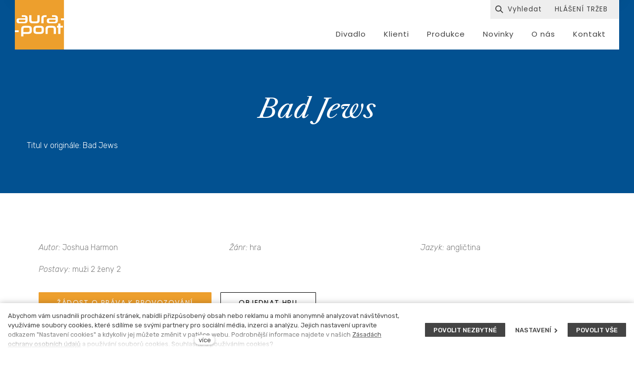

--- FILE ---
content_type: text/html; charset=utf-8
request_url: https://www.aurapont.cz/scenar/bad-jews
body_size: 7870
content:
<!DOCTYPE html>
<html lang = "cs" class = "no-js">
<head>
  

<link type="text/css" href="https://fonts.googleapis.com/css?family=Poppins:200,200i,300,300i,400,400i,500,500i,600,600i,700,700i&amp;subset=latin-ext" rel="stylesheet" />
<link type="text/css" href="https://fonts.googleapis.com/css?family=Roboto:100,100i,300,300i,400,400i,500,500i,700,700i&amp;subset=latin-ext" rel="stylesheet" />
<link type="text/css" href="https://fonts.googleapis.com/css?family=Rubik:300,300i,400,400i,500,500i,700,700i&amp;subset=latin-ext" rel="stylesheet" />
<link type="text/css" href="https://www.aurapont.cz/assets/cs/css/cached.1769006188.448525961.core.css" rel="stylesheet" />




  

<meta charset="utf-8" />
<meta name="keywords" content="Autorská agentura, licenční práva, drama, divadlo, autorská práva, copyright" />
<meta name="description" content="Zprostředkujeme licenční práva k užití uměleckých děl literárních i hudebních, v originále i v překladu. Poskytujeme plný agentážní, právní i finanční servis." />
<meta name="author" content="solidpixels., https://www.solidpixels.com" />
<meta property="og:type" content="play" />
<meta property="og:site_name" content="Aura-Pont" />
<meta property="og:url" content="https://www.aurapont.cz/scenar/bad-jews" />
<meta property="og:title" content="Aura-Pont Bad Jews | Žijeme divadlem" />
<meta name="robots" content="index, follow" />
<meta name="fb:app_id" content="518936135263185" />
<meta name="viewport" content="width=device-width, initial-scale=1.0" />
<meta http-equiv="X-UA-Compatible" content="IE=edge" />
<meta type="image/png" name="msapplication-TileImage" content="https://www.aurapont.cz/files/resize/144/144/favicon-01.png" />
<meta type="image/png" name="msapplication-square70x70logo" content="https://www.aurapont.cz/files/resize/70/70/favicon-01.png" />
<meta type="image/png" name="msapplication-wide310x150logo" content="https://www.aurapont.cz/files/resize/310/150/favicon-01.png" />
<meta type="image/png" name="msapplication-square310x310logo" content="https://www.aurapont.cz/files/resize/310/310/favicon-01.png" />
<title>Aura-Pont Bad Jews | Žijeme divadlem</title>
<script type="text/javascript">var CMS_URL = "https://www.aurapont.cz";</script>
<script type="text/javascript">var CMS_ASSETS_URL = "https://www.aurapont.cz/assets/cs";</script>
<script type="text/javascript">document.documentElement.className = document.documentElement.className.replace("no-js","js");</script>
<script type="text/javascript">
      (function(w){
        var cachedDate = !!localStorage.fontCacheExpires && parseInt(localStorage.getItem('fontCacheExpires'));
        var currentTime = new Date().getTime();

        if (cachedDate && cachedDate > currentTime) {
          document.documentElement.className += ' fonts-loaded';
        }
      }(this));</script>
<script type="text/javascript">var CMS_CONFIG = {"app":{"eshop":{"order_form":{"disable_inputs":false}},"nav":{"useMobileOnPhone":false,"useMobileOnTablet":false,"useMobileOnDesktop":false,"sm":{"type":"toggle","collapsible":false},"lg":{"type":"priority"}},"breakpoints":{"nav":640,"grid":320,"screenSmall":480,"layout":640,"image":{"360":360,"640":640,"980":980,"1280":1280,"1920":1920,"2600":2600}},"typography":{"headingsLarge":1.2,"headingsModularRatio":{"sm":1.25,"md":1.33}},"defaults":{"imagePlaceholder":"none","lazyImages":{"init":false,"lazyClass":"is-lazy","loadingClass":"is-loading","loadedClass":"is-loaded","expand":800,"hFac":1},"inViewport":{"elementSelector":".section-body, .section .row-main, .gallery-item","offset":0,"onlyForward":true},"coverVideo":{"elementSelector":"[data-cover-video]","aspectRatio":1.7778,"width":"1120","height":"630","showPlaceholder":false,"audio":false,"autoplay":true,"autoplayOffset":100,"cover":true,"startTime":null},"scrollTo":{"elementSelector":"a[href*=\\#]:not([href=\\#]):not(.no-scroll)","offsetTop":0,"timing":1000},"forms":{"elementSelector":".section form.block-form:not(.no-ajax)","validation":true,"inline":true,"ajax":true},"filters":{"elementSelector":".block-form-filter:not(.no-ajax)","ajax":false,"submitOnChange":false},"attachment":{"elementSelector":"input.field-control[type=\"file\"]","resetButtonClass":"icon icon-times","filenameLabelClass":"field-filename"},"swiper":{"elementSelector":"[data-slider]","containerModifierClass":"gallery-slider-","slideClass":"gallery-slider-item","slideActiveClass":"is-active","wrapperClass":"gallery-slider-wrapper","loop":true,"buttonPrevClass":"cssicon cssicon--chevron cssicon--chevron-left","buttonNextClass":"cssicon cssicon--chevron cssicon--chevron-right","breakpointsInverse":true,"breakpoints":{"321":{"slidesPerView":1},"641":{"slidesPerView":2},"993":{"slidesPerView":2}},"navigation":{"nextEl":".slider-btn-next","prevEl":".slider-btn-prev"},"pagination":{"el":".slider-pager","type":"bullets","clickable":true}},"map":{"libraries":[],"filters":[],"scrollwheel":false,"mapTypeControl":false,"asyncInViewport":true},"fancybox":{"elementSelector":".fancybox:not(.noLightbox)","fitToView":true,"autosize":true,"openEffect":"none","padding":0,"closeEffect":"none"},"parallax":{"elementSelector":"[data-parallax]","speedDivider":4,"continuous":true,"scrollOffset":100,"useOnMobile":true,"useOnTablet":true}},"async_js":{"async-polyfills.js":["https:\/\/cdn.solidpixels.com\/2.30\/template_core\/js\/processed\/async-polyfills.js"],"polyfill-multicolumn.js":["https:\/\/cdn.solidpixels.com\/2.30\/template_core\/js\/processed\/vendor\/polyfill-multicolumn.js"],"async-fancybox.js":["https:\/\/cdn.solidpixels.com\/2.30\/template_core\/js\/processed\/async-fancybox.js"],"async-slider.js":["https:\/\/cdn.solidpixels.com\/2.30\/template_core\/js\/processed\/async-slider.js"]}},"brand":{"name":"solidpixels.","version":"2.30.319","company":"solidpixels.","company_url":"https:\/\/www.solidpixels.com"},"environment":"solidpixels.","language":{"name":"cs","name_full":"\u010cesk\u00fd","prefix":"cs","assets":"cs","i18n":"cs","locale":["cs_CZ.utf-8"],"cms_status":1,"i18n_messages":{":count files":{"one":":count soubor","few":":count soubory","other":":count soubor\u016f"},"date":{"date":{"long":"%N, %d. %C %Y","short":"%d.%m.%Y"},"days":{"abbr":["Ne","Po","\u00dat","St","\u010ct","P\u00e1","So"],"acc":["V ned\u011bli","V pond\u011bl\u00ed","V \u00fater\u00fd","Ve st\u0159edu","Ve \u010dtvrtek","V p\u00e1tek","V sobotu"],"other":["Ned\u011ble","Pond\u011bl\u00ed","\u00dater\u00fd","St\u0159eda","\u010ctvrtek","P\u00e1tek","Sobota"]},"months":{"abbr":["Led","\u00dano","B\u0159e","Dub","Kv\u011b","\u010crv","\u010crc","Srp","Z\u00e1\u0159","\u0158\u00edj","Lis","Pro"],"gen":["ledna","\u00fanora","b\u0159ezna","dubna","kv\u011btna","\u010dervna","\u010dervence","srpna","z\u00e1\u0159\u00ed","\u0159\u00edjna","listopadu","prosince"],"other":["Leden","\u00danor","B\u0159ezen","Duben","Kv\u011bten","\u010cerven","\u010cervenec","Srpen","Z\u00e1\u0159\u00ed","\u0158\u00edjen","Listopad","Prosinec"]},"order":["date","month","year"],"time":{"long":"%H:%M:%S","short":"%H:%M"},"am":"dop.","pm":"odp.","less_than_minute_ago":"p\u0159ed chv\u00edl\u00ed","minute_ago":{"one":"p\u0159ibli\u017en\u011b p\u0159ed minutou","other":"p\u0159ed {delta} minutami"},"hour_ago":{"one":"p\u0159ibli\u017en\u011b p\u0159ed hodinou","other":"p\u0159ed {delta} hodinami"},"day_ago":{"one":"v\u010dera","other":"p\u0159ed {delta} dny"},"week_ago":{"one":"p\u0159ed t\u00fddnem","other":"p\u0159ed {delta} t\u00fddny"},"month_ago":{"one":"p\u0159ed m\u011bs\u00edcem","other":"p\u0159ed {delta} m\u011bs\u00edci"},"year_ago":{"one":"p\u0159ed rokem","other":"p\u0159ed {delta} lety"},"less_than_minute_until":"za chv\u00edli","minute_until":{"one":"p\u0159ibli\u017en\u011b za minutu","few":"za {delta} minuty","other":"za {delta} minut"},"hour_until":{"one":"p\u0159ibli\u017en\u011b za hodinu","few":"za {delta} hodiny","other":"za {delta} hodin"},"day_until":{"one":"z\u00edtra","few":"za {delta} dny","other":"za {delta} dn\u016f"},"week_until":{"one":"za t\u00fdden","few":"za {delta} t\u00fddny","other":"za {delta} t\u00fddn\u016f"},"month_until":{"one":"za m\u011bs\u00edc","few":"za {delta} m\u011bs\u00edce","other":"za {delta} m\u011bs\u00edc\u016f"},"year_until":{"one":"za rok","few":"za {delta} roky","other":"za {delta} let"},"never":"nikdy"},"valid":{"alpha":"Pole :field m\u016f\u017ee obsahovat pouze p\u00edsmena","alpha_dash":"Pole :field m\u016f\u017ee obsahovat pouze p\u00edsmena, \u010d\u00edslice, poml\u010dku a potr\u017e\u00edtko","alpha_numeric":"Pole :field m\u016f\u017ee obsahovat pouze p\u00edsmena a \u010d\u00edslice","color":"Do pole :field mus\u00edte zadat k\u00f3d barvy","credit_card":"Do pole :field mus\u00edte zadat platn\u00e9 \u010d\u00edslo platebn\u00ed karty","date":"Do pole :field mus\u00edte zadat datum","decimal":{"one":"Do pole :field mus\u00edte zadat \u010d\u00edslo s jedn\u00edm desetinn\u00fdm m\u00edstem","other":"Do pole :field mus\u00edte zadat \u010d\u00edslo s :param2 desetinn\u00fdmi m\u00edsty"},"digit":"Do pole :field mus\u00edte zadat cel\u00e9 \u010d\u00edslo","email":"Do pole :field mus\u00edte zadat e-mailovou adresu","email_domain":"Do pole :field mus\u00edte zadat platnou e-mailovou dom\u00e9nu","equals":"Pole :field se mus\u00ed rovnat :param2","exact_length":{"one":"Pole :field mus\u00ed b\u00fdt dlouh\u00e9 p\u0159esn\u011b 1 znak","few":"Pole :field mus\u00ed b\u00fdt p\u0159esn\u011b :param2 znaky dlouh\u00e9","other":"Pole :field mus\u00ed b\u00fdt p\u0159esn\u011b :param2 znak\u016f dlouh\u00e9"},"in_array":"Do pole :field mus\u00edte vlo\u017eit pouze jednu z dovolen\u00fdch mo\u017enost\u00ed","ip":"Do pole :field mus\u00edte zadat platnou ip adresu","match":"Pole :field se mus\u00ed shodovat s polem :param2","max_length":{"few":"Pole :field mus\u00ed b\u00fdt nanejv\u00fd\u0161 :param2 znaky dlouh\u00e9","other":"Pole :field mus\u00ed b\u00fdt nanejv\u00fd\u0161 :param2 znak\u016f dlouh\u00e9"},"min_length":{"one":"Pole :field mus\u00ed b\u00fdt alespo\u0148 jeden znak dlouh\u00e9","few":"Pole :field mus\u00ed b\u00fdt alespo\u0148 :param2 znaky dlouh\u00e9","other":"Pole :field mus\u00ed b\u00fdt alespo\u0148 :param2 znak\u016f dlouh\u00e9"},"not_empty":"Pole :field nesm\u00ed b\u00fdt pr\u00e1zdn\u00e9","numeric":":field mus\u00ed m\u00edt \u010d\u00edselnou hodnotu","phone":"Pole :field mus\u00ed b\u00fdt platn\u00e9 telefonn\u00ed \u010d\u00edslo","range":"Hodnota pole :field mus\u00ed le\u017eet v intervalu od :param2 do :param3","regex":"Pole :field mus\u00ed spl\u0148ovat po\u017eadovan\u00fd form\u00e1t","url":"Do pole :field mus\u00edte zadat platnou adresu URL"},":field must contain only letters":"Pole \":field\" m\u016f\u017ee obsahovat pouze p\u00edsmena",":field must contain only numbers, letters and dashes":"Pole \":field\" m\u016f\u017ee obsahovat pouze p\u00edsmena, \u010d\u00edslice, poml\u010dku a potr\u017e\u00edtko",":field must contain only letters and numbers":"Pole \":field\" m\u016f\u017ee obsahovat pouze p\u00edsmena a \u010d\u00edslice",":field must be a color":"Do pole \":field\" mus\u00edte zadat k\u00f3d barvy",":field must be a credit card number":"Do pole \":field\" mus\u00edte zadat platn\u00e9 \u010d\u00edslo platebn\u00ed karty",":field must be a date":"Do pole \":field\" mus\u00edte zadat datum",":field must be a decimal with :param2 places":{"one":"Do pole \":field\" mus\u00edte zadat \u010d\u00edslo s <strong>jedn\u00edm<\/strong> desetinn\u00fdm m\u00edstem","other":"Do pole \":field\" mus\u00edte zadat \u010d\u00edslo s <strong>:param2<\/strong> desetinn\u00fdmi m\u00edsty"},":field must be a digit":"Do pole \":field\" mus\u00edte zadat cel\u00e9 \u010d\u00edslo",":field must be an email address":"Do pole \":field\" mus\u00edte zadat e-mailovou adresu",":field must contain a valid email domain":"Do pole \":field\" mus\u00edte zadat platnou e-mailovou dom\u00e9nu",":field must equal :param2":"Pole \":field\" se mus\u00ed rovnat <strong>:param2<\/strong>",":field must be exactly :param2 characters long":{"one":"Pole \":field\" mus\u00ed b\u00fdt dlouh\u00e9 p\u0159esn\u011b <strong>1<\/strong> znak","few":"Pole \":field\" mus\u00ed b\u00fdt p\u0159esn\u011b <strong>:param2<\/strong> znaky dlouh\u00e9","other":"Pole \":field\" mus\u00ed b\u00fdt p\u0159esn\u011b <strong>:param2<\/strong> znak\u016f dlouh\u00e9"},":field must be one of the available options":"Do pole \":field\" mus\u00edte vlo\u017eit pouze jednu z dovolen\u00fdch mo\u017enost\u00ed",":field must be an ip address":"Do pole \":field\" mus\u00edte zadat platnou ip adresu",":field must be the same as :param3":"Pole \":field\" se mus\u00ed shodovat s polem <strong>\":param3\"<\/strong>",":field must not exceed :param2 characters long":{"few":"Pole \":field\" mus\u00ed b\u00fdt nanejv\u00fd\u0161 <strong>:param2<\/strong> znaky dlouh\u00e9","other":"Pole \":field\" mus\u00ed b\u00fdt nanejv\u00fd\u0161 <strong>:param2<\/strong> znak\u016f dlouh\u00e9"},":field must be at least :param2 characters long":{"one":"Pole \":field\" mus\u00ed b\u00fdt alespo\u0148 <strong>1<\/strong> znak dlouh\u00e9","few":"Pole \":field\" mus\u00ed b\u00fdt alespo\u0148 <strong>:param2<\/strong> znaky dlouh\u00e9","other":"Pole \":field\" mus\u00ed b\u00fdt alespo\u0148 <strong>:param2<\/strong> znak\u016f dlouh\u00e9"},":field must not be empty":"Pole \":field\" nesm\u00ed b\u00fdt pr\u00e1zdn\u00e9",":field must be numeric":"\":field\" mus\u00ed m\u00edt \u010d\u00edselnou hodnotu",":field must be a phone number":"Pole \":field\" mus\u00ed b\u00fdt platn\u00e9 telefonn\u00ed \u010d\u00edslo",":field must be within the range of :param2 to :param3":"Hodnota pole \":field\" mus\u00ed le\u017eet v intervalu <strong>od :param2 do :param3<\/strong>",":field does not match the required format":"Pole \":field\" mus\u00ed spl\u0148ovat po\u017eadovan\u00fd form\u00e1t",":field must be a url":"Do pole \":field\" mus\u00edte zadat platnou adresu URL",":field is not valid domain \/ hostname":"Do pole \":field\" mus\u00edte zadat platnou dom\u00e9nu","availability - in_stock":"Skladem","availability - out_of_stock":"Na objedn\u00e1n\u00ed","availability - sold_out":"Prodej ukon\u010den","availability - does_not_exist":"Nen\u00ed dostupn\u00e1","status - new":"Nov\u00e1","status - in_progress":"Vy\u0159izuje se","status - finished":"Dokon\u010den\u00e1","status - storno":"Storno"},"validation":{"required":"Pole \"{label}\" nesm\u00ed b\u00fdt pr\u00e1zdn\u00e9","email":"Do pole \"{label}\" mus\u00edte zadat e-mailovou adresu","tel":"Pole \"{label}\" mus\u00ed b\u00fdt platn\u00e9 telefonn\u00ed \u010d\u00edslo","maxLength":"Pole \"{label}\" mus\u00ed b\u00fdt nanejv\u00fd\u0161 <strong>{maxLength}<\/strong> znak\u016f dlouh\u00e9","minLength":"Pole \"{label}\" mus\u00ed b\u00fdt alespo\u0148 <strong>{minLength}<\/strong> znak\u016f dlouh\u00e9","maxFileSize":"Soubor je p\u0159\u00edli\u0161 velk\u00fd, maxim\u00e1ln\u00ed velikost souboru je {maxFileSize}."},"i18n_code":"cs","site_url":"https:\/\/www.aurapont.cz"},"site_url":"https:\/\/www.aurapont.cz","cms_url":"https:\/\/www.aurapont.cz\/cms","cdn_url":"https:\/\/cdn.solidpixels.com\/2.30","assets_url":"https:\/\/www.aurapont.cz\/assets\/cs","api_google_key":"AIzaSyCs8y8SXvf0_JdASgsxxVqdqTA8o2EiV7w","api_sentry_key":"https:\/\/2330b8b920037a6bdc40ba9682d1ca48@o4510499984769024.ingest.de.sentry.io\/4510500090282064","date_format":{"visible":"d. m. Y","internal":"Y-m-d"},"cookies":{"bar_hidden":false,"ac_allowed":true,"mc_allowed":false},"fonts":{"Poppins":[{"weight":"200"},{"weight":"300"},{"weight":"400"},{"weight":"500"},{"weight":"600"},{"weight":"700"}],"Roboto":[{"weight":"100"},{"weight":"300"},{"weight":"400"},{"weight":"500"},{"weight":"700"}],"Rubik":[{"weight":"300"},{"weight":"400"},{"weight":"500"},{"weight":"700"}]}};</script>
<link type="image/png" href="https://www.aurapont.cz/files/favicon-01.png" rel="shortcut icon" />
<link type="image/png" href="https://www.aurapont.cz/files/resize/57/57/favicon-01.png" rel="apple-touch-icon-precomposed" sizes="57x57" />
<link type="image/png" href="https://www.aurapont.cz/files/resize/114/114/favicon-01.png" rel="apple-touch-icon-precomposed" sizes="114x114" />
<link type="image/png" href="https://www.aurapont.cz/files/resize/72/72/favicon-01.png" rel="apple-touch-icon-precomposed" sizes="72x72" />
<link type="image/png" href="https://www.aurapont.cz/files/resize/144/144/favicon-01.png" rel="apple-touch-icon-precomposed" sizes="144x144" />
<link type="image/png" href="https://www.aurapont.cz/files/resize/60/60/favicon-01.png" rel="apple-touch-icon-precomposed" sizes="60x60" />
<link type="image/png" href="https://www.aurapont.cz/files/resize/120/120/favicon-01.png" rel="apple-touch-icon-precomposed" sizes="120x120" />
<link type="image/png" href="https://www.aurapont.cz/files/resize/76/76/favicon-01.png" rel="apple-touch-icon-precomposed" sizes="76x76" />
<link type="image/png" href="https://www.aurapont.cz/files/resize/152/152/favicon-01.png" rel="apple-touch-icon-precomposed" sizes="152x152" />
<link type="image/png" href="https://www.aurapont.cz/files/resize/196/196/favicon-01.png" rel="icon" sizes="196x196" />
<link type="image/png" href="https://www.aurapont.cz/files/resize/96/96/favicon-01.png" rel="icon" sizes="96x96" />
<link type="image/png" href="https://www.aurapont.cz/files/resize/32/32/favicon-01.png" rel="icon" sizes="32x32" />
<link type="image/png" href="https://www.aurapont.cz/files/resize/16/16/favicon-01.png" rel="icon" sizes="16x16" />
<link type="image/png" href="https://www.aurapont.cz/files/resize/128/128/favicon-01.png" rel="icon" sizes="128x128" />

  
</head>
<body class = "production not-mobile not-tablet hide-cart-label  none page-animation-scroll use-headings-underline use-flexcard-boxed use-menu-bar use-header-boxed use-header-background-boxed use-header-fixed use-header-priority cms-play-read cms-play-cs_play4879">


  <div id = "page" class = "page">
      <div id = "header" class = "header" role="banner">
        <div class = "row-main">
          <div class = "menu menu--bar menu--sm-nav-primary-left menu--bar-logo-left menu--bar-primary-right menu--bar-secondary-top menu--bar-secondary-right menu--bar-custom menu--sm-logo-left menu--sm-toggle-right menu--sm-misc-bottom menu--sm-flyout_right menu--lg-priority">
    <div class = "menu__region menu__toggle">
      <button id = "nav-toggle" type = "button" data-sm-type = "flyout_right" data-lg-type = "priority" data-toggle = "nav" data-target = "#menu-main" class = "nav-toggle nav-toggle--cross" aria-expanded = "false">
        <span class = "nav-toggle-icon cssicon cssicon--size-parent cssicon--hamburger"><span></span></span>
        <span class = "nav-toggle-label">Menu</span>
      </button>
    </div>

    <div class = "menu__region menu__header">
        <div class = "logo logo-image">

            <a class = "logo-element" href = "https://www.aurapont.cz" title = "Aura-Pont"><span><img src="https://www.aurapont.cz/files/logo-aura-pont-03.svg" alt="Aura-Pont"></img></span></a>
        </div>


    </div>

  <!-- Duplicitni zobrazeni elementu, ktere by se normalne na mobilu schovaly do menu -->
  <div class = "menu__region menu__special">
      <nav id="menu-secondary" class="nav nav--secondary"><ul id="menu-19" class="nav__list"><li class="nav__item nav-item-search-toggle"><span class="nav__link "><span class="nav__label">Vyhledávání</span></span></li> <li class="nav__item"><a href="https://www.aurapont.cz/hlaseni-trzeb" class="nav__link "><span class="nav__label">HLÁŠENÍ TRŽEB</span></a></li></ul></nav>
  </div> <!-- /menu__special -->

  <div class = "menu__wrapper">
    <div class = "menu__region menu__inner">
        <div class = "menu__region menu__primary" data-nav = "priority" data-submenu = "doubleTap">
            <nav id = "menu-main" class = "nav nav--primary" aria-label = "Hlavní">
              <ul id="menu-1" class="nav__list"><li class="nav__item"><a href="https://www.aurapont.cz/divadlo" class="nav__link "><span class="nav__label">Divadlo</span></a></li> <li class="nav__item"><a href="https://www.aurapont.cz/klienti" class="nav__link "><span class="nav__label">Klienti</span></a></li> <li class="nav__item"><a href="https://www.aurapont.cz/produkce" class="nav__link "><span class="nav__label">Produkce</span></a></li> <li class="nav__item"><a href="https://www.aurapont.cz/novinky" class="nav__link "><span class="nav__label">Novinky</span></a></li> <li class="nav__item"><a href="https://www.aurapont.cz/o-nas" class="nav__link "><span class="nav__label">O nás</span></a></li> <li class="nav__item"><a href="https://www.aurapont.cz/kontakt" class="nav__link "><span class="nav__label">Kontakt</span></a></li></ul>
            </nav>

        </div><!-- /menu__primary -->

        <div class = "menu__region menu__secondary">
            <nav id="menu-secondary" class="nav nav--secondary"><ul id="menu-19" class="nav__list"><li class="nav__item nav-item-search-toggle"><span class="nav__link "><span class="nav__label">Vyhledávání</span></span></li> <li class="nav__item"><a href="https://www.aurapont.cz/hlaseni-trzeb" class="nav__link "><span class="nav__label">HLÁŠENÍ TRŽEB</span></a></li></ul></nav>
        </div><!-- /menu__secondary -->

    </div>
  </div>
</div>
        </div>
      </div>
    <div id = "main" class = "main" role="main">
      <div class="section section-has-background section-height-normal section-align-middle section-color-inverse"><div class="section-body"><div class="row-main"><div class="col col-1-12 grid-12-12"><div class="block block-inline" data-lb="region" data-lb-id="sections.0.rows.0.columns.0.regions.0"><h1 class="center">Bad Jews</h1>
</div></div></div>
<div class="row-main"><div class="col col-1-12 grid-12-12"><div class="block block-inline" data-lb="region" data-lb-id="sections.0.rows.1.columns.0.regions.0">Titul v originále: Bad Jews</div></div></div></div><div class="section-background" style="background-color:rgba(2,81,145,1)"></div></div><div class="section section-height-normal section-align-middle section-color-default"><div class="section-body"><div class="row-main"><div class="col col-1-12 grid-12-12"><div class="block block-inline" data-lb="region" data-lb-id="sections.1.rows.0.columns.0.regions.0"><p><div class = "row-main"><div class = "col col-1-12 grid-4-12"><div class = "block block-inline"><em>Autor: </em>Joshua Harmon</div></div><div class = "col col-5-12 grid-4-12"><div class = "block block-inline"><em>Žánr: </em>hra</div></div><div class = "col col-9-12 grid-4-12"><div class = "block block-inline"><em>Jazyk: </em>angličtina</div></div></div><div class = "row-main"><div class = "block block-spacer block-space-mobile"><div class = "block-spacer-element" style = "height:20px"></div></div></div><div class = "row-main"><div class = "col col-1-12 grid-4-12"><div class = "block block-inline"><em>Postavy: </em>muži 2 ženy 2</div></div></div><div class = "row-main"><div class = "block block-spacer block-space-mobile"><div class = "block-spacer-element" style = "height:20px"></div></div></div><div class = "row-main"><div class = "col col-1-12 grid-12-12"><div class = "block block-button-group"><a class = "btn btn-default" href = "https://www.aurapont.cz/zadost-o-prava-k-provozovani"><span class = "btn__label">Žádost o práva k provozování</span></a><a class = "btn btn-inverse" href = "https://www.aurapont.cz/scenar/bad-jews#kontakt"><span class = "btn__label">Objednat hru</span></a></div></div></div></p>
</div></div></div></div></div><div id="kontakt" class="section section-has-background section-height-normal section-align-middle section-color-default"><div class="section-body"><div class="row-main"><div class="col col-1-12 grid-12-12"><div class="block block-spacer" data-lb="region" data-lb-id="sections.2.rows.0.columns.0.regions.0"><div><div class="block-spacer-element" style="height:30px"></div></div></div></div></div>
<div class="row-main"><div class="col col-1-12 grid-7-12"><div class="row"><div class="col col-1-12 grid-12-12"><div class="block block-inline" data-lb="region" data-lb-id="sections.2.rows.1.columns.0.rows.0.columns.0.regions.0"><h2>Jsme tu pro vás</h2>
</div></div></div>
<div class="row"><div class="col col-1-12 grid-9-12"><div class="block block-inline" data-lb="region" data-lb-id="sections.2.rows.1.columns.0.rows.1.columns.0.regions.0">Zašleme vám k nahlédnutí či studiu vybrané texty, pomůžeme s výběrem vhodných her do vašeho repertoáru, objednáme aktuální hry ze zahraničí a sledujeme pro vás nejnovější dramatické počiny z domova i ze světa.</div></div> <div class="col col-10-12 grid-3-12"><div class="block block-spacer" data-lb="region" data-lb-id="sections.2.rows.1.columns.0.rows.1.columns.1.regions.0"><div><div class="block-spacer-element" style="height:50px"></div></div></div></div></div></div> <div class="col col-8-12 grid-5-12"><div class="block block-spacer" data-lb="region" data-lb-id="sections.2.rows.1.columns.1.regions.0"><div><div class="block-spacer-element" style="height:67px"></div></div></div> <div class="block block-inline" data-lb="region" data-lb-id="sections.2.rows.1.columns.1.regions.1"><h3>Michal Kotrouš</h3>

<h4><em>zasílání a archiv textů, agantáž pro ČR a německojazyčnou oblast</em></h4>

<p>tel: <a href="tel:+420 603 265 067">+420 603 265 067</a><br />
email: <a href="mailto:michal.kotrous@aura-pont.cz">michal.kotrous@aura-pont.cz</a></p>
</div></div></div></div><div class="section-background" style="background-color:rgb(239,238,238)"></div></div>
    </div>
    <div id = "footer" class = "footer" role = "contentinfo">
      <div class="row-main"><div class="col col-1-12 grid-12-12"><div class="block block-spacer" data-lb="region" data-lb-id=""><div class="block-spacer-element" style="height:30px"></div></div></div></div>
<div class="row-main"><div class="col col-1-12 grid-3-12"><div class="row"><div class="col col-1-12 grid-5-12"><div class="block block-image" data-lb="region" data-lb-id=""><div class="align-center"><div class="image image-width-original"><img class="is-lazy" data-src="https://www.aurapont.cz/files/logo-aura-pont-inv-02.svg"/><noscript><img src="https://www.aurapont.cz/files/logo-aura-pont-inv-02.svg"></noscript></div></div></div></div> <div class="col col-6-12 grid-7-12"><div class="block block-spacer" data-lb="region" data-lb-id=""><div class="block-spacer-element" style="height:50px"></div></div></div></div></div> <div class="col col-4-12 grid-3-12"><div class="block block-inline" data-lb="region" data-lb-id=""><h4><a href="https://www.aurapont.cz/divadlo">Divadlo</a></h4>
</div> <div class="block block-inline" data-lb="region" data-lb-id=""><h4><a href="https://www.aurapont.cz/novinky">Novinky</a></h4>
</div> <div class="block block-inline" data-lb="region" data-lb-id=""><h4><a href="https://www.aurapont.cz/hlaseni-trzeb">Finance</a></h4>
</div></div> <div class="col col-7-12 grid-3-12"><div class="block block-inline" data-lb="region" data-lb-id=""><h4><a href="https://www.aurapont.cz/klienti">Klienti</a></h4>
</div> <div class="block block-inline" data-lb="region" data-lb-id=""><h4><a href="https://www.aurapont.cz/o-nas">O nás</a></h4>
</div></div> <div class="col col-10-12 grid-3-12"><div class="block block-inline" data-lb="region" data-lb-id=""><h4><a href="https://www.aurapont.cz/produkce">Produkce</a></h4>
</div> <div class="block block-inline" data-lb="region" data-lb-id=""><h4><a href="https://www.aurapont.cz/kontakt">Kontakt</a></h4>
</div> <div class="block block-social_icons" data-lb="region" data-lb-id=""><ul class="social-link-list"><li><a href="https://www.facebook.com/aurapontcz" class="social-btn has-icon has-label social-facebook" title="Facebook" target="_blank" rel="noopener noreferrer" aria-label="Přejít na Facebook"><i class="icon icon-facebook"></i><span>Facebook</span></a></li></ul></div></div></div>
<div class="row-main"><div class="col col-1-12 grid-12-12"><div class="block block-spacer" data-lb="region" data-lb-id=""><div class="block-spacer-element" style="height:30px"></div></div></div></div>
<div class="row-main"><div class="col col-1-12 grid-3-12"><div class="row"><div class="col col-1-12 grid-12-12"><div class="block block-inline" data-lb="region" data-lb-id=""><a href="https://www.aurapont.cz/ochrana-osobnich-udaju">Ochrana osobních údajů</a></div></div></div></div> <div class="col col-4-12 grid-6-12"><div class="block block-inline" data-lb="region" data-lb-id=""><a href="#panel-cookies">Nastavení cookies</a></div></div> <div class="col col-10-12 grid-3-12"><div class="block block-footer" data-lb="region" data-lb-id=""><div class="left footer__brand">Tento web běží na <a class="author" href="https://www.solidpixels.com" target="_blank" rel="noopener noreferrer">solidpixels.</a></div></div></div></div>
    </div>  </div>

    <div id = "panel-cookies" class = "cookie-bar">
  <div class = "cookie-bar-wrapper">
    <div class = "cookie-bar-content">
      <div class = "cookie-bar-message">
        <p>Abychom vám usnadnili procházení stránek, nabídli přizpůsobený obsah nebo reklamu a mohli anonymně analyzovat návštěvnost, využíváme soubory cookies, které sdílíme se svými partnery pro sociální média, inzerci a analýzu. Jejich nastavení upravíte odkazem "Nastavení cookies" a kdykoliv jej můžete změnit v patičce webu. Podrobnější informace najdete v našich <a href="https://www.aurapont.cz/ochrana-osobnich-udaju">Zásadách ochrany osobních údajů</a> a používání souborů cookies. Souhlasíte s používáním cookies?</p>

      </div>

      <div class = "cookie-bar-settings">
        <div class = "field field-form_checkbox field-form_checkbox--cookie">
          <div class = "field-wrapper">
            <input type = "checkbox" value = "1" id = "cookies_allow_fc" checked = "checked" disabled = "disabled">
            <label for = "cookies_allow_fc">Funkční cookies</label>
          </div>
          <div class = "cookie-description">
            <p>Zprostředkovávají základní funkčnost stránky, web bez nich nemůže fungovat.</p>

          </div>
        </div>

          <div class = "field field-form_checkbox field-form_checkbox--cookie">
            <div class = "field-wrapper">
              <input type = "checkbox" id = "cookies_allow_ac" value = "1" checked = "checked" />
              <label for = "cookies_allow_ac">Analytické cookies</label>
            </div>
            <div class = "cookie-description">
              <p>Počítají návštěvnost webu a sběrem anonymních statistik umožňují provozovateli lépe pochopit své návštěvníky a stránky tak neustále vylepšovat.</p>

            </div>
          </div>

      </div>
    </div>
    <div class = "cookie-bar-actions">
      <button class = "btn btn-sm btn-confirm js-cookies-decline-all site_cookies_notification_close"><span class="btn__label">Povolit nezbytné</span></button>
      <button class = "btn btn-sm btn-simple js-cookies-toggle-settings"><span class="btn__label">Nastavení&nbsp;<i class = "icon icon-chevron-right"></i></span></button>
      <button class = "btn btn-sm btn-confirm js-cookies-confirm site_cookies_notification_close"><span class="btn__label">Povolit vybrané</span></button>
      <button class = "btn btn-sm btn-confirm js-cookies-confirm-all site_cookies_notification_close"><span class="btn__label">Povolit vše</span></button>
    </div>
  </div>
</div>


  

<script type="text/javascript" src="https://www.aurapont.cz/assets/cs/js/cached.1655371241.4214625763.core.js"></script>
<script type="text/javascript" src="https://www.aurapont.cz/assets/cs/js/cached.1709198131.903165912.module.js"></script>
<script type="text/javascript" src="https://www.aurapont.cz/assets/cs/js/cached.1769006188.3156298971.app.js"></script>
<script type="text/javascript" src="https://www.aurapont.cz/assets/cs/js/cached.app.init.js"></script>

</body>
</html>

--- FILE ---
content_type: application/javascript
request_url: https://www.aurapont.cz/assets/cs/js/cached.1709198131.903165912.module.js
body_size: 4762
content:
/* File: 
   Compiled at: 2026-01-21 15:36:51 
================================ */
var CMS_GA_Legacy = false;

/* File: 
   Compiled at: 2026-01-21 15:36:51 
================================ */
var CMS_GA_Code = 'G-YYQPPGMG9D';

/* File: 
   Compiled at: 2026-01-21 15:36:51 
================================ */
var CMS_GA_Site = 'www.aurapont.cz';

/* File: 
   Compiled at: 2026-01-21 15:36:51 
================================ */
var CMS_GA_GTM = 'GT-P35M5B9';

/* File: https://cdn.solidpixels.com/2.30/template_core/js/modules/gtm/init.js
   Compiled at: 2026-01-21 15:36:51 
================================ */
!function(e,i){"object"==typeof exports?module.exports=i():("object"!=typeof e.Solidpixels&&(e.Solidpixels={}),e.Solidpixels.Analytics=i(),e.Solidpixels.Analytics.init())}(this,function(){return{gaLegacy:window.CMS_GA_Legacy,gaInitialized:!1,gtmInitialized:!1,defaultConsentInitialized:!1,transformConsentValue:e=>e?"granted":"denied",getConsentDefaultValue(e){var i=window.CMS_CONFIG&&window.CMS_CONFIG.cookies&&window.CMS_CONFIG.cookies[e];return this.transformConsentValue(i)},gtag:function(){window.dataLayer.push(arguments)},pushDefaultConsents:function(){if(this.defaultConsentInitialized)return!1;this.defaultConsentInitialized=!0;let e=this.getConsentDefaultValue("mc_allowed");this.gtag("consent","default",{ad_storage:e,ad_user_data:e,ad_personalization:e,analytics_storage:this.getConsentDefaultValue("ac_allowed")})},loadGAScriptLegacy:function(){return new Promise(function(e,i){var t,n,a,o,s,d;t=window,n=document,a="script",o="//www.google-analytics.com/analytics.js",t.GoogleAnalyticsObject="ga",t.ga=t.ga||function(){(t.ga.q=t.ga.q||[]).push(arguments)},t.ga.l=1*new Date,s=n.createElement(a),d=n.getElementsByTagName(a)[0],s.onload=e,s.onerror=i,s.async=1,s.src=o,s.id="ga-script",d.parentNode.insertBefore(s,d)})},loadGAScript:function(){var e=this;return new Promise(function(i,t){var n,a,o,s,d,w,l;n=window,a=document,o="script",s="dataLayer",d=window.CMS_GA_Code,n[s]=n[s]||[],e.pushDefaultConsents(),e.gtag("js",new Date),window.CMS_USER_ID?e.gtag("config",window.CMS_GA_Code,{user_id:window.CMS_USER_ID}):e.gtag("config",window.CMS_GA_Code),w=a.getElementsByTagName(o)[0],(l=a.createElement(o)).onload=i,l.onerror=t,l.async=!0,l.src="//www.googletagmanager.com/gtag/js?id="+d,l.id="gtag",w.parentNode.insertBefore(l,w)})},loadGTMScript:function(){var e=this;return new Promise(function(i,t){var n,a,o,s,d,w,l;n=window,a=document,o="script",s="dataLayer",d=window.CMS_GA_GTM,n[s]=n[s]||[],e.pushDefaultConsents(),n[s].push({"gtm.start":new Date().getTime(),event:"gtm.js"}),w=a.getElementsByTagName(o)[0],(l=a.createElement(o)).onload=i,l.onerror=t,l.async=!0,l.src="//www.googletagmanager.com/gtm.js?id="+d,l.id="gtm-script",w.parentNode.insertBefore(l,w)})},update:function(e){if(window.CMS_CONFIG.cookies&&(window.CMS_CONFIG.cookies.ac_allowed=e.ac_allowed,window.CMS_CONFIG.cookies.mc_allowed=e.mc_allowed),this.gaLegacy){if(e.ac_allowed&&!this.gaInitialized)window.CMS_CONFIG.cookies.ac_allowed=e.ac_allowed,this.initGALegacy();else if(!e.ac_allowed&&this.gaInitialized){window.ga("remove");var i=document.getElementById("ga-script");i&&i.remove(),this.gaInitialized=!1}}else this.gaInitialized||this.initGA();if(this.gtmInitialized||this.initGTM(),this.defaultConsentInitialized){let i=this.transformConsentValue(e.mc_allowed);this.gtag("consent","update",{ad_storage:i,ad_user_data:i,ad_personalization:i,analytics_storage:this.transformConsentValue(e.ac_allowed)}),this.gtag({event:"cookie_consent_update"})}},initGA:function(){var e=this;if(!window.CMS_GA_Site||!window.CMS_GA_Code||!window.CMS_CONFIG.cookies)return!1;this.loadGAScript().then(function(){e.gaInitialized=!0})},initGALegacy:function(){var e=this;window.CMS_GA_Code&&window.CMS_GA_Site&&window.CMS_CONFIG.cookies&&window.CMS_CONFIG.cookies.ac_allowed&&this.loadGAScriptLegacy().then(function(){window.CMS_USER_ID?(window.ga("create",window.CMS_GA_Code,window.CMS_GA_Site,{userId:window.CMS_USER_ID}),window.ga("set","dimension1",window.CMS_USER_ID)):window.ga("create",window.CMS_GA_Code,window.CMS_GA_Site),window.ga("require","displayfeatures"),window.ga("send","pageview"),e.gaInitialized=!0})},initGTM:function(){var e=this;window.CMS_GA_GTM&&window.CMS_CONFIG.cookies&&this.loadGTMScript().then(function(){e.gtmInitialized=!0})},init:function(){this.gaLegacy?this.initGALegacy():this.initGA(),this.initGTM()}}});

/* File: https://cdn.solidpixels.com/2.30/template_core/js/modules/eshop/popup.js
   Compiled at: 2026-01-21 15:36:51 
================================ */
!function(){var t=function(t){window.scrollTo(0,t||0)},e=function(t){var o=this;this.options=Util.extend({},e.DEFAULTS,t),this.savedScrollTop=0,this.events={keyup:function(t){27===t.keyCode&&o.close()},click:function(t){t.preventDefault(),o.close()}}};e.DEFAULTS={transition:200,mobileLock:!0},e.prototype.attachEvents=function(){this.overlay&&this.overlay.addEventListener("click",this.events.click)},e.prototype.create=function(){return this.node=document.createElement("div"),this.node.className=this.options.classes.element+" popup fade",this.overlay=document.createElement("div"),this.overlay.className=this.options.classes.overlay+" popup-overlay",this.container=document.createElement("div"),this.container.className=this.options.classes.container+" popup-container",this.node.appendChild(this.overlay),this.node.appendChild(this.container),document.body.appendChild(this.node),this.node},e.prototype.destroy=function(){this.node&&(document.body.removeChild(this.node),this.node=null,this.overlay=null,this.container=null)},e.prototype.setContent=function(t){this.container.innerHTML=t},e.prototype.open=function(e,o){var i=this;if(i.timeout&&clearTimeout(i.timeout),i.isOpen=!0,this.savedScrollTop=$(document).scrollTop(),!this.node){if(e)this.destroy(),this.create(),this.setContent(e),this.attachEvents();else{if(!this.options.element)return;this.node=this.options.element,this.overlay=this.options.overlay,this.attachEvents()}}window.addEventListener("keyup",this.events.keyup),setTimeout(function(){i.node.classList.add("in"),i.timeout&&clearTimeout(i.timeout),i.timeout=setTimeout(function(){i.options.mobileLock&&(window.App.isSmallScreen()&&t(0),document.body.classList.add("mobile-lock")),o&&o()},i.options.transition)})},e.prototype.close=function(){if(this.isOpen){var e=this;window.removeEventListener("keyup",this.events.keyup),e.options.mobileLock&&(document.body.classList.remove("mobile-lock"),window.App.isSmallScreen()&&setTimeout(function(){t(e.savedScrollTop)})),this.node.classList.remove("in"),this.node.classList.add("out"),e.timeout&&clearTimeout(e.timeout),e.timeout=setTimeout(function(){e.isOpen=!1,e.options.element?e.node.classList.remove("out"):e.destroy()},e.options.transition)}},window.Solidpixels=window.Solidpixels||{},window.Solidpixels.Popup=e}();

/* File: https://cdn.solidpixels.com/2.30/template_core/js/modules/eshop/cart.js
   Compiled at: 2026-01-21 15:36:51 
================================ */
"object"!=typeof window.Solidpixels&&(window.Solidpixels={}),"object"!=typeof window.Solidpixels.Eshop&&(window.Solidpixels.Eshop={}),function(){var e,n=(e=null,{save:function(){document.activeElement&&(e=document.activeElement.id)},restore:function(){e&&(document.getElementById(e).focus(),e=null)}}),t=new window.Solidpixels.Popup({classes:{element:"cart-sidebar",overlay:"cart-sidebar-overlay",container:"cart-sidebar-container"}}),r=function(e){return JSON.parse(e)},o=function(e){return c.replace_contents(e),e},i=function(e){return function(n){return Util.triggerEvent(document,e,{data:n}),n}},c={replace_contents:function(e){Object.keys(e.elements).forEach(function(n){document.querySelectorAll("#"+n).forEach(function(t){t.outerHTML=e.elements[n]})}),e.elements&&c.refresh()},run_stepper:function(e){e||(e=document),window.Solidpixels.Stepper.init(e.querySelectorAll(".js-stepper"))},run_remove_link:function(e,n){e||(e=document);var t=e.querySelectorAll(".eshop-cart-remove a"),i=function(e){var t=this;t.classList.contains("ajax-disable")||(window.Solidpixels.Ajax.get(t.href).then(r).then(o).then(function(e){Util.triggerEvent(document,"cart:removed",{link:t}),n&&n(e)}),e.preventDefault())};t.forEach(function(e){e.addEventListener("click",i)})},refresh:function(){if(window.parent===window){document.querySelectorAll(".form-cart form:not(.no-ajax)").forEach(function(e){var n=e.querySelector(".btn-form"),r=function(n){e.querySelector(".errors").innerHTML='<div class="field-message--error">'+n.errors.map(function(e){return e.message}).join("<br/>")+"</div>"},s=function(){e.querySelector(".errors").innerHTML=""};e&&!e.__init_form&&(e.__init_form=!0,e.addEventListener("submit",function(l){n.classList.add("is-loading"),window.Solidpixels.SubmitForm(e).then(o).then(i("cart:added")).then(function(e){n.classList.remove("is-loading"),e.errors&&e.errors.length?r(e):e.side_cart&&(s(),t.open(e.side_cart),c.refresh_side())}).catch(function(e){console.log("error",e)}),l.preventDefault()}))}),document.getElementById("main").querySelectorAll("#section-cart form").forEach(function(e){if(!e.__init_form){e.__init_form=!0;var t=function(t){n.save(),window.Solidpixels.SubmitForm(e).then(o).then(i("cart:edited")).then(n.restore),t&&t.preventDefault()};e.addEventListener("submit",t),e.querySelectorAll(".js-stepper .field-control").forEach(function(e){e.addEventListener("change:stepper",t)})}});var e=document.querySelectorAll(".cart-status:not(.no-ajax)");e.length&&e.forEach(function(e){e.addEventListener("click",function(e){e.preventDefault();var n=this.getAttribute("data-side");c.open(n)})}),c.run_remove_link(document),c.run_stepper(document)}},refresh_side:function(){var e=t.container.querySelector(".js-cart-close");e&&e.addEventListener("click",function(){t.close()});var n=t.container.querySelector("#cart-form");n&&!n.__init_form&&(n.__init_form=!0,n.addEventListener("submit",function(e){window.Solidpixels.SubmitForm(n).then(o).then(i("cart:edited")).then(function(e){e&&e.side_cart&&(t.container.innerHTML=e.side_cart,c.refresh_side())}),e.preventDefault()}))},open:function(e){window.Solidpixels.Ajax.get(e).then(r).then(function(e){if(e){if(!e.side_cart)return!1;t.open(e.side_cart),c.refresh_side()}}).catch(function(e){console.error("error",e)})},close:function(){t.close()}};window.Solidpixels.Eshop.Cart=c}();

/* File: https://cdn.solidpixels.com/2.30/template_core/js/modules/eshop/order-form.js
   Compiled at: 2026-01-21 15:36:51 
================================ */
!function(e,t){"object"==typeof exports?module.exports=t(require("../../util")):("object"!=typeof e.Solidpixels&&(e.Solidpixels={}),"object"!=typeof e.Solidpixels.Eshop&&(e.Solidpixels.Eshop={}),e.Solidpixels.Eshop.OrderForm=t(e.Util))}(this,function(e){var t,o,i,n,s=window.CMS_CONFIG.app.eshop.order_form.disable_inputs,r=document.getElementsByClassName("checkout-sidebar")[0];return{getValue:function(e){return e?parseFloat(e.value):null},toggleDisabled:function(e,t){e.disabled=!t;var o=e.closest(".radio-button");s?e.disabled=!t:t?o.classList.remove("is-disabled"):(o.classList.add("is-disabled"),e.checked=!1)},isDisabled:function(e){return e.disabled},refreshDeliveryPaymentOptions:function(){var e=this;if(window.CMS_CONFIG.eshop&&window.CMS_CONFIG.eshop.orderMethods){var t=window.CMS_CONFIG.eshop.orderMethods.allowed;i=e.getValue(document.querySelector(".input-delivery-methods:checked")),n=e.getValue(document.querySelector(".input-payment-methods:checked")),o.forEach(function(o){if(i){var n=e.getValue(o),s=t.payments,r=null===i||s[n]&&void 0!==s[n][i]||!s[n];e.toggleDisabled(o,r)}else e.toggleDisabled(o,!1)})}},updateCart:function(e,t){var o={};e&&(o.delivery=e),t&&(o.payment=t),window.Solidpixels.Ajax.post(window.CMS_CONFIG.eshop.summaryUrl,o,{"Content-Type":"application/x-www-form-urlencoded"}).then(function(e){return JSON.parse(e)}).then(function(e){var t=document.getElementById("purchase-box-cart");r.classList.remove("is-loading"),t.outerHTML=e.summary,Object.keys(e.elements).forEach(function(t){var o=document.getElementById(t);o&&(o.outerHTML=e.elements[t])})})},handleMethodChange:function(){r.classList.add("is-loading"),this.refreshDeliveryPaymentOptions(),i=this.getValue(document.querySelector(".input-delivery-methods:checked")),n=this.getValue(document.querySelector(".input-payment-methods:checked")),this.updateCart(i,n)},init:function(){var i=this;o=document.querySelectorAll(".input-payment-methods"),t=document.querySelectorAll(".input-delivery-methods"),[].concat(e.makeDOMArray(o),e.makeDOMArray(t)).forEach(function(e){e.addEventListener("toggler:change",i.handleMethodChange.bind(i))}),this.refreshDeliveryPaymentOptions()}}});

/* File: https://cdn.solidpixels.com/2.30/template_core/js/modules/eshop/slider-with-thumbs.js
   Compiled at: 2026-01-21 15:36:51 
================================ */
"object"!=typeof window.Solidpixels&&(window.Solidpixels={}),window.Solidpixels.SliderWithThumbnails={init:function(i){var e=document.querySelectorAll('[data-slider-with-thumbs="true"]'),l=Util.makeDOMArray(e),t=CMS_CONFIG.app.async_js&&CMS_CONFIG.app.async_js["async-slider.js"],n=Util.extend({},i.defaults.swiper,{effect:"slide",pagination:!1,navigation:{nextEl:".slider-btn-next",prevEl:".slider-btn-prev"},on:{init:function(){var i=this,e=this.$el[0].parentNode.parentNode.querySelector(".slider-thumbs").querySelectorAll(".slider-thumbs__item"),l=[].slice.call(e);[].forEach.call(e,function(e){e.addEventListener("click",function(e){e.preventDefault(),i.slideTo(l.indexOf(this)+1)})}),App.run_images(this.$el[0].querySelectorAll("img"))}}});l.length>0&&("function"==typeof window.Solidpixels.SwiperPlugin?window.Solidpixels.SwiperPlugin(l,n):Util.loadScript(t).then(function(){window.Solidpixels.SwiperPlugin(l,n)}))}};

/* File: https://cdn.solidpixels.com/2.30/template_core/js/modules/eshop/product-stock.js
   Compiled at: 2026-01-21 15:36:51 
================================ */
!function(e,t){"object"==typeof exports?module.exports=t(require("../../vendor/jquery")):("object"!=typeof e.Solidpixels&&(e.Solidpixels={}),"object"!=typeof e.Solidpixels.Eshop&&(e.Solidpixels.Eshop={}),e.Solidpixels.Eshop.Stock=t(e.jQuery))}(this,function(e){var t,r,i,s,a,o,c,n,d,l=document.querySelectorAll(".js-product-params select"),u=function(e,t){t?(e.classList.remove("is-disabled"),e.removeAttribute("disabled")):(e.classList.add("is-disabled"),e.setAttribute("disabled",!0))},p={init:function(l){var u=this;i=document.querySelector(".product-stock"),a=document.querySelector(".product-price--primary .value"),o=document.querySelector(".product-price--secondary .value"),i&&(t=i.querySelector(".js-stock-status"),r=i.querySelector(".js-stock-count"),s=i.querySelector(".js-stock-icon"),n=(c=document.querySelector(".form-cart form")).getAttribute("data-id"),d=c.querySelector(".btn-form"),[].forEach.call(l,function(t){e(t).on("change",u.handleChangeParam.bind(u))}),u.handleChangeParam())},getVariantKey:function(e){var t=[].map.call(e,function(e){return e.getAttribute("data-param")+":"+e.value});return t.sort(),t.join(";")},refreshPrice:function(e){a&&(e.price_primary?a.innerHTML=e.price_primary:a.innerHTML=a.getAttribute("data-productPrice")),o&&(e.price_secondary&&e.has_discount?(o.innerHTML=e.price_secondary,o.className="value"):o.className="value hidden")},refreshStock:function(e){i&&(i.className="product-stock product-stock--"+e.availability_class),t&&(t.innerHTML=e.availability_text),s&&(e.available?s.classList.remove("is-hidden"):s.classList.add("is-hidden")),r&&(r.innerHTML=e.stock-e.in_cart,e.is_in_stock&&e.exists?r.parentNode.classList.remove("is-hidden"):r.parentNode.classList.add("is-hidden")),u(d,e.available||e.exists)},handleChangeParam:function(){var e=window.CMS_CONFIG.eshop.currentProducts[n][this.getVariantKey(l)];e&&(this.refreshStock(e),this.refreshPrice(e))}};return l.length&&p.init(l),p});

/* File: https://cdn.solidpixels.com/2.30/template_core/js/modules/eshop/init.js
   Compiled at: 2026-01-21 15:36:51 
================================ */
window.NodeList&&!NodeList.prototype.forEach&&(NodeList.prototype.forEach=Array.prototype.forEach),function(){var i=function(){window.Solidpixels.SubmitForm=function(i,o){o||(o={});var t=function(i,o,t,e){arguments.length>2&&void 0!==arguments[2]&&arguments[2];var n=arguments.length>3&&void 0!==arguments[3]?arguments[3]:{"Content-Type":"application/x-www-form-urlencoded","X-Requested-With":"XMLHttpRequest"},a=window.Solidpixels.FormSubmit.prototype.populateFormData(t);Solidpixels.Ajax.post(t.getAttribute("action"),a,n,function(o){i(JSON.parse(o))},o,!0)};return new Promise(function(e,n){if(!o.validation)return t(e,n,i,o.ajax);Validation.validateSection(i).then(function(a){if(!0===a)return t(e,n,i,o.ajax);throw Validation.focusInput(a[0]),Error({validation:!1})})})}};window.Solidpixels.Eshop=Util.extend(window.Solidpixels.Eshop,{init:function(o){this.config=o,i(),window.Solidpixels.Eshop.Cart.refresh(),window.Solidpixels.SliderWithThumbnails.init(o),window.Solidpixels.Eshop.OrderForm.init();var t=document.getElementById("form-eshop_cart_details"),e=document.getElementById("form-eshop_cart_shipping");!/is-lb/.test(document.body.className)&&(window.Validation.lang=Util.extend({},window.Validation.lang,CMS_CONFIG.language.validation),window.ValidationConfig.classInputGroup="field",window.ValidationConfig.classLabel="field-label",window.ValidationConfig.classError="field-message--error",window.ValidationConfig.tagNameError="div",t&&window.Solidpixels.FormSubmit.create(t,Util.extend({},this.config.defaults.forms,{ajax:!1})),e&&window.Solidpixels.FormSubmit.create(e,Util.extend({},this.config.defaults.forms,{ajax:!1})))}})}();



--- FILE ---
content_type: application/javascript
request_url: https://www.aurapont.cz/assets/cs/js/cached.app.init.js
body_size: 16
content:
/* File: 
   Compiled at: 2026-01-21 15:36:52 
================================ */
Solidpixels.Eshop.init(CMS_CONFIG.app)

/* File: 
   Compiled at: 2026-01-21 15:36:52 
================================ */
App.init(CMS_CONFIG.app)

